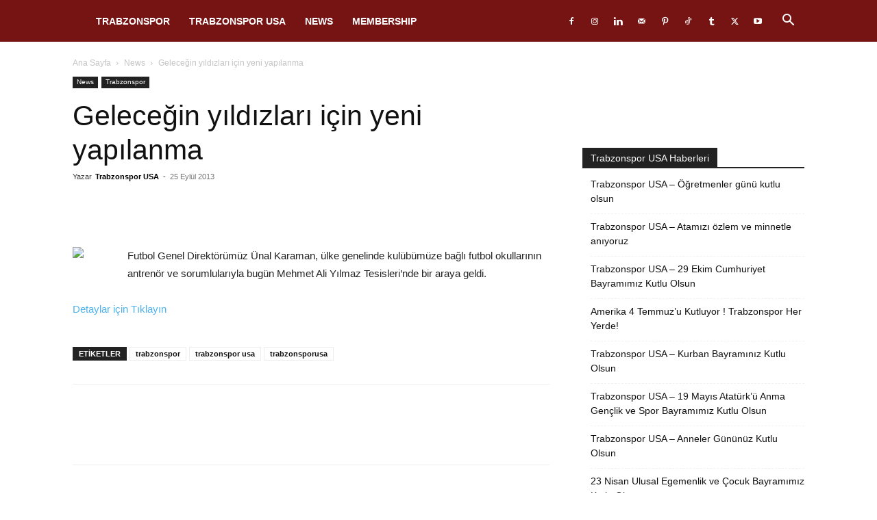

--- FILE ---
content_type: text/html; charset=utf-8
request_url: https://www.google.com/recaptcha/api2/aframe
body_size: 268
content:
<!DOCTYPE HTML><html><head><meta http-equiv="content-type" content="text/html; charset=UTF-8"></head><body><script nonce="FjBlTsaHIqeQ6B5SxzMSfQ">/** Anti-fraud and anti-abuse applications only. See google.com/recaptcha */ try{var clients={'sodar':'https://pagead2.googlesyndication.com/pagead/sodar?'};window.addEventListener("message",function(a){try{if(a.source===window.parent){var b=JSON.parse(a.data);var c=clients[b['id']];if(c){var d=document.createElement('img');d.src=c+b['params']+'&rc='+(localStorage.getItem("rc::a")?sessionStorage.getItem("rc::b"):"");window.document.body.appendChild(d);sessionStorage.setItem("rc::e",parseInt(sessionStorage.getItem("rc::e")||0)+1);localStorage.setItem("rc::h",'1768786492663');}}}catch(b){}});window.parent.postMessage("_grecaptcha_ready", "*");}catch(b){}</script></body></html>